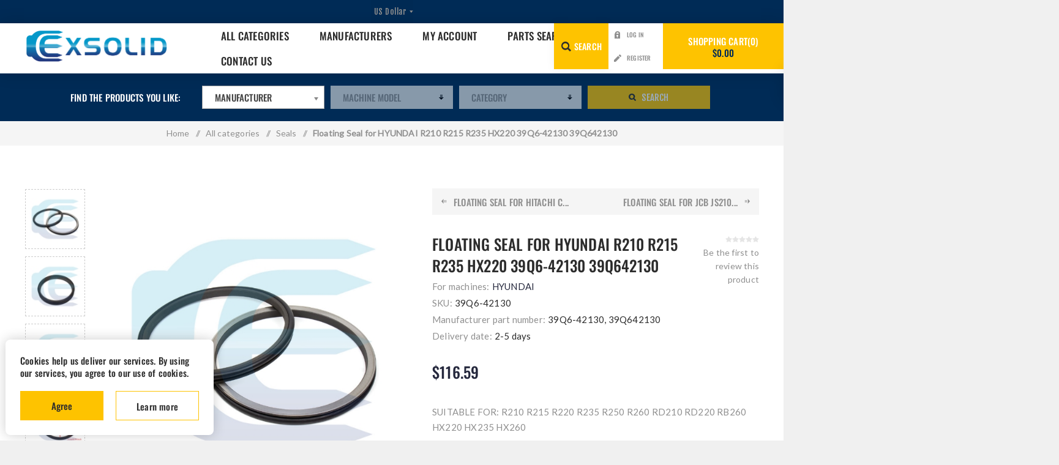

--- FILE ---
content_type: text/html; charset=utf-8
request_url: https://excavators-parts.com/floating-seal-for-hyundai-r210-r215-r235-hx220-39q6-42130-39q642130
body_size: 21847
content:
<!DOCTYPE html><html lang="en" dir="ltr" class="html-product-details-page"><head><title>EXSOLID | EXCAVATOR PARTS ONLINE | EXSOLIDE EUROPE excavator parts | Floating Seal for HYUNDAI R210 R215 R235 HX220 39Q6-42130 39Q642130</title><meta charset="UTF-8"><meta name="description" content="Excavator parts | Top quality | E-SHOP | All products with prices | Wide parts range | Promotions | Worldwide shipping | Card payments |  Floating Seal for HYUNDAI R210 R215 R235 HX220 39Q6-42130 39Q642130"><meta name="keywords" content="Floating Seal for HYUNDAI R210 R215 R235 HX220 39Q6-42130 39Q642130"><meta name="generator" content="nopCommerce"><meta name="viewport" content="width=device-width, initial-scale=1.0, minimum-scale=1.0, maximum-scale=2.0"><link rel="preload" as="font" href="/Themes/Venture/Content/fonts/venture-font.woff" crossorigin><link href="https://fonts.googleapis.com/css?family=Fjalla+One&amp;subset=latin-ext&amp;display=swap" rel="stylesheet"><link href="https://fonts.googleapis.com/css?family=Lato&amp;subset=latin-ext&amp;display=swap" rel="stylesheet"><link rel="stylesheet" href="//cdnjs.cloudflare.com/ajax/libs/chosen/1.1.0/chosen.min.css"><script async src="https://www.googletagmanager.com/gtag/js?id=AW-706477570"></script><script>function gtag(){dataLayer.push(arguments)}window.dataLayer=window.dataLayer||[];gtag("js",new Date);gtag("config","AW-706477570")</script><meta name="facebook-domain-verification" content="3ae8toqpsyo8qohaerm1gea7jq6ncx"><script>(function(n,t,i,r,u,f){n.hj=n.hj||function(){(n.hj.q=n.hj.q||[]).push(arguments)};n._hjSettings={hjid:3700798,hjsv:6};u=t.getElementsByTagName("head")[0];f=t.createElement("script");f.async=1;f.src=i+n._hjSettings.hjid+r+n._hjSettings.hjsv;u.appendChild(f)})(window,document,"https://static.hotjar.com/c/hotjar-",".js?sv=")</script><meta property="og:type" content="product"><meta property="og:title" content="Floating Seal for HYUNDAI R210 R215 R235 HX220 39Q6-42130 39Q642130"><meta property="og:description" content="Excavator parts | Top quality | E-SHOP | All products with prices | Wide parts range | Promotions | Worldwide shipping | Card payments |  Floating Seal for HYUNDAI R210 R215 R235 HX220 39Q6-42130 39Q642130"><meta property="og:image" content="https://excavators-parts.com/images/thumbs/0007165_floating-seal-for-hyundai-r210-r215-r235-hx220-39q6-42130-39q642130_625.jpeg"><meta property="og:image:url" content="https://excavators-parts.com/images/thumbs/0007165_floating-seal-for-hyundai-r210-r215-r235-hx220-39q6-42130-39q642130_625.jpeg"><meta property="og:url" content="https://excavators-parts.com/floating-seal-for-hyundai-r210-r215-r235-hx220-39q6-42130-39q642130"><meta property="og:site_name" content="www.excavators-parts.com"><meta property="twitter:card" content="summary"><meta property="twitter:site" content="www.excavators-parts.com"><meta property="twitter:title" content="Floating Seal for HYUNDAI R210 R215 R235 HX220 39Q6-42130 39Q642130"><meta property="twitter:description" content="Excavator parts | Top quality | E-SHOP | All products with prices | Wide parts range | Promotions | Worldwide shipping | Card payments |  Floating Seal for HYUNDAI R210 R215 R235 HX220 39Q6-42130 39Q642130"><meta property="twitter:image" content="https://excavators-parts.com/images/thumbs/0007165_floating-seal-for-hyundai-r210-r215-r235-hx220-39q6-42130-39q642130_625.jpeg"><meta property="twitter:url" content="https://excavators-parts.com/floating-seal-for-hyundai-r210-r215-r235-hx220-39q6-42130-39q642130"><link rel="stylesheet" href="/css/s2cr8qgzy1avtbejxkqesa.styles.css?v=PkkwBdDNEQkurMwAvRED7dybpnc"><script async src="/Plugins/FoxNetSoft.GoogleAnalytics4/Scripts/GoogleAnalytics4.js"></script><script>window.dataLayer=window.dataLayer||[];var GA4_productImpressions=GA4_productImpressions||[],GA4_productDetails=GA4_productDetails||[],GA4_cartproducts=GA4_cartproducts||[],GA4_wishlistproducts=GA4_wishlistproducts||[]</script><script>!function(n,t,i,r,u,f,e){n.fbq||(u=n.fbq=function(){u.callMethod?u.callMethod.apply(u,arguments):u.queue.push(arguments)},n._fbq||(n._fbq=u),u.push=u,u.loaded=!0,u.version="2.0",u.agent="plnopcommerce",u.queue=[],f=t.createElement(i),f.async=!0,f.src=r,e=t.getElementsByTagName(i)[0],e.parentNode.insertBefore(f,e))}(window,document,"script","https://connect.facebook.net/en_US/fbevents.js");fbq("init","1658983624440473",{external_id:"06b5dfa1-f171-4ac4-b318-a560b70916af"});fbq("track","PageView");fbq("track","ViewContent",{value:116.59,currency:"USD",content_ids:["39q6-42130"],content_type:"product",content_category:"Seals",content_name:"Floating Seal for HYUNDAI R210 R215 R235 HX220 39Q6-42130 39Q642130"})</script><link rel="canonical" href="https://excavators-parts.com/floating-seal-for-hyundai-r210-r215-r235-hx220-39q6-42130-39q642130"><link rel="shortcut icon" href="/icons/icons_0/favicon.ico"><body class="product-details-page-body light-theme"><input name="__RequestVerificationToken" type="hidden" value="CfDJ8FSxibaw-sdHhS011vDZvyHq2db_zrPTPQmxY8PZHWtKnv4MjL_uBnvZtGdUYh7Zqj78qvNxCj1nQZkYjX8pte1p3ANUC_F0PQ76ZfOIXPhf53WfI9AcNgdj0t8RAs2EGiSbKHr8d6f-KruXItJd7rg"><div class="page-loader"><div class="loader"></div></div><div class="ajax-loading-block-window" style="display:none"></div><div id="dialog-notifications-success" title="Notification" style="display:none"></div><div id="dialog-notifications-error" title="Error" style="display:none"></div><div id="dialog-notifications-warning" title="Warning" style="display:none"></div><div id="bar-notification" class="bar-notification-container" data-close="Close"></div><!--[if lte IE 8]><div style="clear:both;height:59px;text-align:center;position:relative"><a href="http://www.microsoft.com/windows/internet-explorer/default.aspx" target="_blank"> <img src="/Themes/Venture/Content/img/ie_warning.jpg" height="42" width="820" alt="You are using an outdated browser. For a faster, safer browsing experience, upgrade for free today."> </a></div><![endif]--><div class="master-wrapper-page"><div class="header"><div class="header-upper"><div class="header-selectors-wrapper"><div class="currency-selector desktop"><select id="customerCurrency" name="customerCurrency" onchange="setLocation(this.value)" aria-label="Currency selector"><option selected value="https://excavators-parts.com/changecurrency/1?returnUrl=%2Ffloating-seal-for-hyundai-r210-r215-r235-hx220-39q6-42130-39q642130">US Dollar<option value="https://excavators-parts.com/changecurrency/6?returnUrl=%2Ffloating-seal-for-hyundai-r210-r215-r235-hx220-39q6-42130-39q642130">Euro</select></div><div class="currency-selector mobile mobile-selector"><div class="current-currency-selector selector-title">US Dollar</div><div class="currency-selector-options mobile-collapse"><div class="selector-options-item"><input type="radio" name="currency-selector" id="currency-0" value="https://excavators-parts.com/changecurrency/1?returnUrl=%2Ffloating-seal-for-hyundai-r210-r215-r235-hx220-39q6-42130-39q642130" onclick="setLocation(this.value)" checked> <label for="currency-0">US Dollar</label></div><div class="selector-options-item"><input type="radio" name="currency-selector" id="currency-1" value="https://excavators-parts.com/changecurrency/6?returnUrl=%2Ffloating-seal-for-hyundai-r210-r215-r235-hx220-39q6-42130-39q642130" onclick="setLocation(this.value)"> <label for="currency-1">Euro</label></div></div></div></div></div><div class="header-lower"><div class="header-left"><div class="header-logo"><a href="/" class="logo"> <img alt="www.excavators-parts.com" src="https://excavators-parts.com/images/thumbs/0006068_0005137.png"></a></div></div><div class="header-center"><div class="header-menu light-layout"><div class="close-menu"><div class="mobile-logo"><a href="/" class="logo"> <img alt="www.excavators-parts.com" src="https://excavators-parts.com/images/thumbs/0006068_0005137.png"></a></div><span>Close</span></div><ul class="mega-menu" data-isrtlenabled="false" data-enableclickfordropdown="true"><li class="has-sublist with-dropdown-in-grid"><a class="with-subcategories" href="/all-categories"><span>All categories</span></a><div class="dropdown categories fullWidth boxes-9"><div class="row-wrapper"><div class="row"><div class="box"><div class="picture-title-wrap"><div class="title"><a href="/control-parts" title="Control parts"><span>Control parts</span></a></div><div class="picture"><a href="/control-parts" title="Show products in category Control parts"> <img class="lazy" alt="Picture for category Control parts" src="[data-uri]" data-original="https://excavators-parts.com/images/thumbs/0012688_control-parts_150.jpeg"> </a></div></div><ul class="subcategories"><li class="subcategory-item"><a href="/control-machine" title="Control machine"><span>Control machine</span></a><li class="subcategory-item"><a href="/throttle-cables" title="Throttle cables"><span>Throttle cables</span></a><li class="subcategory-item"><a href="/control-engine-2" title="Control Engine"><span>Control Engine</span></a></ul></div><div class="box"><div class="picture-title-wrap"><div class="title"><a href="/bushings-2" title="Bushings"><span>Bushings</span></a></div><div class="picture"><a href="/bushings-2" title="Show products in category Bushings"> <img class="lazy" alt="Picture for category Bushings" src="[data-uri]" data-original="https://excavators-parts.com/images/thumbs/0011794_bushings_150.jpeg"> </a></div></div><ul class="subcategories"><li class="subcategory-item"><a href="/spring-bushings" title="Spring bushings"><span>Spring bushings</span></a><li class="subcategory-item"><a href="/bushes-with-flange" title="Bushings with flange"><span>Bushings with flange</span></a><li class="subcategory-item"><a href="/bushings" title="Bushings"><span>Bushings</span></a></ul></div><div class="box"><div class="picture-title-wrap"><div class="title"><a href="/bucket-blades" title="Bucket blades"><span>Bucket blades</span></a></div><div class="picture"><a href="/bucket-blades" title="Show products in category Bucket blades"> <img class="lazy" alt="Picture for category Bucket blades" src="[data-uri]" data-original="https://excavators-parts.com/images/thumbs/0012222_bucket-blades_150.jpeg"> </a></div></div><ul class="subcategories"><li class="subcategory-item"><a href="/bucket-blades-welding" title="Bucket blades (welding)"><span>Bucket blades (welding)</span></a><li class="subcategory-item"><a href="/teeth-and-blade-nuts" title="Blade Bolts and Nuts"><span>Blade Bolts and Nuts</span></a><li class="subcategory-item"><a href="/blades" title="Blades"><span>Blades</span></a></ul></div><div class="box"><div class="picture-title-wrap"><div class="title"><a href="/undercarriage" title="Undercarriage"><span>Undercarriage</span></a></div><div class="picture"><a href="/undercarriage" title="Show products in category Undercarriage"> <img class="lazy" alt="Picture for category Undercarriage" src="[data-uri]" data-original="https://excavators-parts.com/images/thumbs/0006390_undercarriage_150.jpeg"> </a></div></div><ul class="subcategories"><li class="subcategory-item"><a href="/undercarriage-bolts-and-nuts" title="Undercarriage bolts and nuts"><span>Undercarriage bolts and nuts</span></a><li class="subcategory-item"><a href="/track-chain" title="Track chain"><span>Track chain</span></a><li class="subcategory-item"><a href="/track-adjusters" title="Track adjusters"><span>Track adjusters</span></a><li class="subcategory-item"><a href="/track-guards" title="Track guards"><span>Track guards</span></a><li class="subcategory-item all"><a class="view-all" href="/undercarriage" title="View All"> <span>View All</span> </a></ul></div><div class="box"><div class="picture-title-wrap"><div class="title"><a href="/electric-parts" title="Electric parts"><span>Electric parts</span></a></div><div class="picture"><a href="/electric-parts" title="Show products in category Electric parts"> <img class="lazy" alt="Picture for category Electric parts" src="[data-uri]" data-original="https://excavators-parts.com/images/thumbs/0006379_electric-parts_150.jpeg"> </a></div></div><ul class="subcategories"><li class="subcategory-item"><a href="/cab-electrics" title="Cabin electrics"><span>Cabin electrics</span></a><li class="subcategory-item"><a href="/main-machine-electrics" title="Main machine electrics"><span>Main machine electrics</span></a><li class="subcategory-item"><a href="/engine-electric-parts" title="Engine electric parts"><span>Engine electric parts</span></a><li class="subcategory-item"><a href="/hydraulic-electric-sensors" title="Hydraulic electric, sensors"><span>Hydraulic electric, sensors</span></a><li class="subcategory-item all"><a class="view-all" href="/electric-parts" title="View All"> <span>View All</span> </a></ul></div><div class="box"><div class="picture-title-wrap"><div class="title"><a href="/gearbox" title="Gearbox"><span>Gearbox</span></a></div><div class="picture"><a href="/gearbox" title="Show products in category Gearbox"> <img class="lazy" alt="Picture for category Gearbox" src="[data-uri]" data-original="https://excavators-parts.com/images/thumbs/0006405_gearbox_150.jpeg"> </a></div></div><ul class="subcategories"><li class="subcategory-item"><a href="/bearings" title="Bearings"><span>Bearings</span></a><li class="subcategory-item"><a href="/swing-gearbox" title="Swing gearbox"><span>Swing gearbox</span></a><li class="subcategory-item"><a href="/final-drive-gearboxes" title="Final drive gearboxes"><span>Final drive gearboxes</span></a><li class="subcategory-item"><a href="/swing-reducer-gearbox-parts" title="Swing reducer - gearbox parts"><span>Swing reducer - gearbox parts</span></a><li class="subcategory-item all"><a class="view-all" href="/gearbox" title="View All"> <span>View All</span> </a></ul></div><div class="box"><div class="picture-title-wrap"><div class="title"><a href="/engine" title="Engine"><span>Engine</span></a></div><div class="picture"><a href="/engine" title="Show products in category Engine"> <img class="lazy" alt="Picture for category Engine" src="[data-uri]" data-original="https://excavators-parts.com/images/thumbs/0006391_engine_150.jpeg"> </a></div></div><ul class="subcategories"><li class="subcategory-item"><a href="/cooling-system" title="Cooling system"><span>Cooling system</span></a><li class="subcategory-item"><a href="/fuel-system" title="Fuel system"><span>Fuel system</span></a><li class="subcategory-item"><a href="/engine-block-sub-assemblies" title="Engine Block  &amp;  Sub-assemblies"><span>Engine Block &amp; Sub-assemblies</span></a><li class="subcategory-item"><a href="/lubrication-parts" title="Lubrication parts"><span>Lubrication parts</span></a><li class="subcategory-item all"><a class="view-all" href="/engine" title="View All"> <span>View All</span> </a></ul></div><div class="box"><div class="picture-title-wrap"><div class="title"><a href="/hydraulic-parts" title="Hydraulic parts"><span>Hydraulic parts</span></a></div><div class="picture"><a href="/hydraulic-parts" title="Show products in category Hydraulic parts"> <img class="lazy" alt="Picture for category Hydraulic parts" src="[data-uri]" data-original="https://excavators-parts.com/images/thumbs/0006416_hydraulic-parts_150.jpeg"> </a></div></div><ul class="subcategories"><li class="subcategory-item"><a href="/hydraulic-valves" title="Hydraulic valves, control parts"><span>Hydraulic valves, control parts</span></a><li class="subcategory-item"><a href="/hydraulic-pumps" title="Hydraulic pumps"><span>Hydraulic pumps</span></a><li class="subcategory-item"><a href="/hydraulic-cylinder" title="Hydraulic cylinders"><span>Hydraulic cylinders</span></a><li class="subcategory-item"><a href="/hydraulic-hoses" title="Hydraulic hoses"><span>Hydraulic hoses</span></a><li class="subcategory-item all"><a class="view-all" href="/hydraulic-parts" title="View All"> <span>View All</span> </a></ul></div><div class="box"><div class="picture-title-wrap"><div class="title"><a href="/bodywork" title="Bodywork"><span>Bodywork</span></a></div><div class="picture"><a href="/bodywork" title="Show products in category Bodywork"> <img class="lazy" alt="Picture for category Bodywork" src="[data-uri]" data-original="https://excavators-parts.com/images/thumbs/0006417_bodywork_150.jpeg"> </a></div></div><ul class="subcategories"><li class="subcategory-item"><a href="/bodywork-frame" title="Bodywork / frame"><span>Bodywork / frame</span></a><li class="subcategory-item"><a href="/cab-accessories" title="Cab / accessories"><span>Cab / accessories</span></a><li class="subcategory-item"><a href="/arm-boom" title="Excavator arm / boom"><span>Excavator arm / boom</span></a></ul></div></div><div class="row"><div class="box"><div class="picture-title-wrap"><div class="title"><a href="/attachments" title="Attachments"><span>Attachments</span></a></div><div class="picture"><a href="/attachments" title="Show products in category Attachments"> <img class="lazy" alt="Picture for category Attachments" src="[data-uri]" data-original="https://excavators-parts.com/images/thumbs/0006385_attachments_150.jpeg"> </a></div></div><ul class="subcategories"><li class="subcategory-item"><a href="/other-atachments" title="Other attachments"><span>Other attachments</span></a><li class="subcategory-item"><a href="/teeth-and-locks" title="Teeth Locks and Bolts"><span>Teeth Locks and Bolts</span></a><li class="subcategory-item"><a href="/buckets" title="Buckets"><span>Buckets</span></a><li class="subcategory-item"><a href="/quick-hitches" title="Quick hitches"><span>Quick hitches</span></a><li class="subcategory-item all"><a class="view-all" href="/attachments" title="View All"> <span>View All</span> </a></ul></div><div class="box"><div class="picture-title-wrap"><div class="title"><a href="/seals" title="Seals"><span>Seals</span></a></div><div class="picture"><a href="/seals" title="Show products in category Seals"> <img class="lazy" alt="Picture for category Seals" src="[data-uri]" data-original="https://excavators-parts.com/images/thumbs/0006455_seals_150.jpeg"> </a></div></div></div><div class="box"><div class="picture-title-wrap"><div class="title"><a href="/filters" title="Filters"><span>Filters</span></a></div><div class="picture"><a href="/filters" title="Show products in category Filters"> <img class="lazy" alt="Picture for category Filters" src="[data-uri]" data-original="https://excavators-parts.com/images/thumbs/0006458_filters_150.jpeg"> </a></div></div><ul class="subcategories"><li class="subcategory-item"><a href="/fuel-filters" title="Fuel filters"><span>Fuel filters</span></a><li class="subcategory-item"><a href="/hidraulic-filter" title="Hydraulic Filters"><span>Hydraulic Filters</span></a><li class="subcategory-item"><a href="/oil-filters" title="Oil filters"><span>Oil filters</span></a><li class="subcategory-item"><a href="/air-filters" title="Air filters"><span>Air filters</span></a><li class="subcategory-item all"><a class="view-all" href="/filters" title="View All"> <span>View All</span> </a></ul></div><div class="box"><div class="picture-title-wrap"><div class="title"><a href="/oils-and-lubricants" title="Oils and lubricants"><span>Oils and lubricants</span></a></div><div class="picture"><a href="/oils-and-lubricants" title="Show products in category Oils and lubricants"> <img class="lazy" alt="Picture for category Oils and lubricants" src="[data-uri]" data-original="https://excavators-parts.com/images/thumbs/0006628_oils-and-lubricants_150.jpeg"> </a></div></div><ul class="subcategories"><li class="subcategory-item"><a href="/grease" title="Grease"><span>Grease</span></a><li class="subcategory-item"><a href="/oils" title="Oils"><span>Oils</span></a></ul></div><div class="box"><div class="picture-title-wrap"><div class="title"><a href="/axles-brakes-transmission" title="Axles, brakes, transmission"><span>Axles, brakes, transmission</span></a></div><div class="picture"><a href="/axles-brakes-transmission" title="Show products in category Axles, brakes, transmission"> <img class="lazy" alt="Picture for category Axles, brakes, transmission" src="[data-uri]" data-original="https://excavators-parts.com/images/thumbs/0006510_axles-brakes-transmission_150.jpeg"> </a></div></div><ul class="subcategories"><li class="subcategory-item"><a href="/axles-propshafts" title="Axles, propshafts"><span>Axles, propshafts</span></a><li class="subcategory-item"><a href="/transmission" title="Transmission"><span>Transmission</span></a><li class="subcategory-item"><a href="/brakes" title="Brakes"><span>Brakes</span></a><li class="subcategory-item"><a href="/suspension" title="Suspension"><span>Suspension</span></a></ul></div><div class="box"><div class="picture-title-wrap"><div class="title"><a href="/final-drive" title="Final drive"><span>Final drive</span></a></div><div class="picture"><a href="/final-drive" title="Show products in category Final drive"> <img class="lazy" alt="Picture for category Final drive" src="[data-uri]" data-original="https://excavators-parts.com/images/thumbs/0006547_final-drive_150.jpeg"> </a></div></div></div><div class="box"><div class="picture-title-wrap"><div class="title"><a href="/swing-ring" title="Swing rings"><span>Swing rings</span></a></div><div class="picture"><a href="/swing-ring" title="Show products in category Swing rings"> <img class="lazy" alt="Picture for category Swing rings" src="[data-uri]" data-original="https://excavators-parts.com/images/thumbs/0006557_swing-rings_150.jpeg"> </a></div></div></div><div class="empty-box"></div><div class="empty-box"></div></div></div></div><li class="has-sublist with-dropdown-in-grid"><a class="with-subcategories" href="/manufacturer/all" title="Manufacturers"><span>Manufacturers</span></a><div class="dropdown manufacturers fullWidth boxes-6"><div class="row-wrapper"><div class="row"><div class="box"><div class="title"><a class="manufacturer" href="/jcb-parts" title="JCB"><span>JCB</span></a></div><div class="picture"><a class="manufacturer" href="/jcb-parts" title="JCB"> <img class="lazy" src="[data-uri]" data-original="https://excavators-parts.com/images/thumbs/0000763_jcb_165.jpeg" alt="Picture for category JCB" title="Picture for category JCB"> </a></div></div><div class="box"><div class="title"><a class="manufacturer" href="/cat-caterpillar" title="CAT - CATERPILLAR"><span>CAT - CATERPILLAR</span></a></div><div class="picture"><a class="manufacturer" href="/cat-caterpillar" title="CAT - CATERPILLAR"> <img class="lazy" src="[data-uri]" data-original="https://excavators-parts.com/images/thumbs/0000734_cat-caterpillar_165.jpeg" alt="Picture for category CAT - CATERPILLAR" title="Picture for category CAT - CATERPILLAR"> </a></div></div><div class="box"><div class="title"><a class="manufacturer" href="/komatsu-2" title="KOMATSU"><span>KOMATSU</span></a></div><div class="picture"><a class="manufacturer" href="/komatsu-2" title="KOMATSU"> <img class="lazy" src="[data-uri]" data-original="https://excavators-parts.com/images/thumbs/0000736_komatsu_165.jpeg" alt="Picture for category KOMATSU" title="Picture for category KOMATSU"> </a></div></div><div class="box"><div class="title"><a class="manufacturer" href="/volvo-2" title="VOLVO"><span>VOLVO</span></a></div><div class="picture"><a class="manufacturer" href="/volvo-2" title="VOLVO"> <img class="lazy" src="[data-uri]" data-original="https://excavators-parts.com/images/thumbs/0000739_volvo_165.jpeg" alt="Picture for category VOLVO" title="Picture for category VOLVO"> </a></div></div><div class="box"><div class="title"><a class="manufacturer" href="/case-2" title="CASE"><span>CASE</span></a></div><div class="picture"><a class="manufacturer" href="/case-2" title="CASE"> <img class="lazy" src="[data-uri]" data-original="https://excavators-parts.com/images/thumbs/0000742_case_165.jpeg" alt="Picture for category CASE" title="Picture for category CASE"> </a></div></div><div class="box"><div class="title"><a class="manufacturer" href="/kobelco" title="KOBELCO"><span>KOBELCO</span></a></div><div class="picture"><a class="manufacturer" href="/kobelco" title="KOBELCO"> <img class="lazy" src="[data-uri]" data-original="https://excavators-parts.com/images/thumbs/0000747_kobelco_165.jpeg" alt="Picture for category KOBELCO" title="Picture for category KOBELCO"> </a></div></div></div><div class="row"><div class="box"><div class="title"><a class="manufacturer" href="/bobcat-2" title="BOBCAT"><span>BOBCAT</span></a></div><div class="picture"><a class="manufacturer" href="/bobcat-2" title="BOBCAT"> <img class="lazy" src="[data-uri]" data-original="https://excavators-parts.com/images/thumbs/0000745_bobcat_165.jpeg" alt="Picture for category BOBCAT" title="Picture for category BOBCAT"> </a></div></div><div class="box"><div class="title"><a class="manufacturer" href="/kubota" title="KUBOTA"><span>KUBOTA</span></a></div><div class="picture"><a class="manufacturer" href="/kubota" title="KUBOTA"> <img class="lazy" src="[data-uri]" data-original="https://excavators-parts.com/images/thumbs/0000744_kubota_165.jpeg" alt="Picture for category KUBOTA" title="Picture for category KUBOTA"> </a></div></div><div class="box"><div class="title"><a class="manufacturer" href="/yanmar" title="YANMAR"><span>YANMAR</span></a></div><div class="picture"><a class="manufacturer" href="/yanmar" title="YANMAR"> <img class="lazy" src="[data-uri]" data-original="https://excavators-parts.com/images/thumbs/0000748_yanmar_165.jpeg" alt="Picture for category YANMAR" title="Picture for category YANMAR"> </a></div></div><div class="box"><div class="title"><a class="manufacturer" href="/liebherr-2" title="LIEBHERR"><span>LIEBHERR</span></a></div><div class="picture"><a class="manufacturer" href="/liebherr-2" title="LIEBHERR"> <img class="lazy" src="[data-uri]" data-original="https://excavators-parts.com/images/thumbs/0000762_liebherr_165.jpeg" alt="Picture for category LIEBHERR" title="Picture for category LIEBHERR"> </a></div></div><div class="empty-box"></div><div class="empty-box"></div></div></div></div><li><a href="/customer/info" title="My Account"><span> My Account</span></a><li><a href="/search" title="Parts search"><span> Parts search</span></a><li><a href="/contactus" title="Contact Us"><span> Contact Us</span></a></ul><div class="menu-title"><span>Menu</span></div><ul class="mega-menu-responsive"><li class="has-sublist"><a class="with-subcategories" href="/all-categories"><span>All categories</span></a><div class="plus-button"></div><div class="sublist-wrap"><ul class="sublist"><li class="back-button"><span>Back</span><li class="has-sublist"><a href="/control-parts" title="Control parts" class="with-subcategories"><span>Control parts</span></a><div class="plus-button"></div><div class="sublist-wrap"><ul class="sublist"><li class="back-button"><span>Back</span><li><a class="lastLevelCategory" href="/control-machine" title="Control machine"><span>Control machine</span></a><li><a class="lastLevelCategory" href="/throttle-cables" title="Throttle cables"><span>Throttle cables</span></a><li><a class="lastLevelCategory" href="/control-engine-2" title="Control Engine"><span>Control Engine</span></a></ul></div><li class="has-sublist"><a href="/bushings-2" title="Bushings" class="with-subcategories"><span>Bushings</span></a><div class="plus-button"></div><div class="sublist-wrap"><ul class="sublist"><li class="back-button"><span>Back</span><li><a class="lastLevelCategory" href="/spring-bushings" title="Spring bushings"><span>Spring bushings</span></a><li><a class="lastLevelCategory" href="/bushes-with-flange" title="Bushings with flange"><span>Bushings with flange</span></a><li><a class="lastLevelCategory" href="/bushings" title="Bushings"><span>Bushings</span></a></ul></div><li class="has-sublist"><a href="/bucket-blades" title="Bucket blades" class="with-subcategories"><span>Bucket blades</span></a><div class="plus-button"></div><div class="sublist-wrap"><ul class="sublist"><li class="back-button"><span>Back</span><li><a class="lastLevelCategory" href="/bucket-blades-welding" title="Bucket blades (welding)"><span>Bucket blades (welding)</span></a><li><a class="lastLevelCategory" href="/teeth-and-blade-nuts" title="Blade Bolts and Nuts"><span>Blade Bolts and Nuts</span></a><li><a class="lastLevelCategory" href="/blades" title="Blades"><span>Blades</span></a></ul></div><li class="has-sublist"><a href="/undercarriage" title="Undercarriage" class="with-subcategories"><span>Undercarriage</span></a><div class="plus-button"></div><div class="sublist-wrap"><ul class="sublist"><li class="back-button"><span>Back</span><li><a class="lastLevelCategory" href="/undercarriage-bolts-and-nuts" title="Undercarriage bolts and nuts"><span>Undercarriage bolts and nuts</span></a><li><a class="lastLevelCategory" href="/track-chain" title="Track chain"><span>Track chain</span></a><li><a class="lastLevelCategory" href="/track-adjusters" title="Track adjusters"><span>Track adjusters</span></a><li><a class="lastLevelCategory" href="/track-guards" title="Track guards"><span>Track guards</span></a><li><a class="view-all" href="/undercarriage" title="View All"> <span>View All</span> </a></ul></div><li class="has-sublist"><a href="/electric-parts" title="Electric parts" class="with-subcategories"><span>Electric parts</span></a><div class="plus-button"></div><div class="sublist-wrap"><ul class="sublist"><li class="back-button"><span>Back</span><li><a class="lastLevelCategory" href="/cab-electrics" title="Cabin electrics"><span>Cabin electrics</span></a><li><a class="lastLevelCategory" href="/main-machine-electrics" title="Main machine electrics"><span>Main machine electrics</span></a><li><a class="lastLevelCategory" href="/engine-electric-parts" title="Engine electric parts"><span>Engine electric parts</span></a><li><a class="lastLevelCategory" href="/hydraulic-electric-sensors" title="Hydraulic electric, sensors"><span>Hydraulic electric, sensors</span></a><li><a class="view-all" href="/electric-parts" title="View All"> <span>View All</span> </a></ul></div><li class="has-sublist"><a href="/gearbox" title="Gearbox" class="with-subcategories"><span>Gearbox</span></a><div class="plus-button"></div><div class="sublist-wrap"><ul class="sublist"><li class="back-button"><span>Back</span><li><a class="lastLevelCategory" href="/bearings" title="Bearings"><span>Bearings</span></a><li><a class="lastLevelCategory" href="/swing-gearbox" title="Swing gearbox"><span>Swing gearbox</span></a><li><a class="lastLevelCategory" href="/final-drive-gearboxes" title="Final drive gearboxes"><span>Final drive gearboxes</span></a><li><a class="lastLevelCategory" href="/swing-reducer-gearbox-parts" title="Swing reducer - gearbox parts"><span>Swing reducer - gearbox parts</span></a><li><a class="view-all" href="/gearbox" title="View All"> <span>View All</span> </a></ul></div><li class="has-sublist"><a href="/engine" title="Engine" class="with-subcategories"><span>Engine</span></a><div class="plus-button"></div><div class="sublist-wrap"><ul class="sublist"><li class="back-button"><span>Back</span><li class="has-sublist"><a href="/cooling-system" title="Cooling system" class="with-subcategories"><span>Cooling system</span></a><div class="plus-button"></div><div class="sublist-wrap"><ul class="sublist"><li class="back-button"><span>Back</span><li><a class="lastLevelCategory" href="/water-pumps" title="Water pumps"><span>Water pumps</span></a><li><a class="lastLevelCategory" href="/other-cooling-system-parts" title="Other cooling system parts"><span>Other cooling system parts</span></a><li><a class="lastLevelCategory" href="/coolers" title="Coolers"><span>Coolers</span></a><li><a class="lastLevelCategory" href="/cooling-fans" title="Cooling fans"><span>Cooling fans</span></a><li><a class="view-all" href="/cooling-system" title="View All"> <span>View All</span> </a></ul></div><li class="has-sublist"><a href="/fuel-system" title="Fuel system" class="with-subcategories"><span>Fuel system</span></a><div class="plus-button"></div><div class="sublist-wrap"><ul class="sublist"><li class="back-button"><span>Back</span><li><a class="lastLevelCategory" href="/fuel-pumps" title="Fuel pumps"><span>Fuel pumps</span></a></ul></div><li><a class="lastLevelCategory" href="/engine-block-sub-assemblies" title="Engine Block  &amp;  Sub-assemblies"><span>Engine Block &amp; Sub-assemblies</span></a><li><a class="lastLevelCategory" href="/lubrication-parts" title="Lubrication parts"><span>Lubrication parts</span></a><li><a class="view-all" href="/engine" title="View All"> <span>View All</span> </a></ul></div><li class="has-sublist"><a href="/hydraulic-parts" title="Hydraulic parts" class="with-subcategories"><span>Hydraulic parts</span></a><div class="plus-button"></div><div class="sublist-wrap"><ul class="sublist"><li class="back-button"><span>Back</span><li><a class="lastLevelCategory" href="/hydraulic-valves" title="Hydraulic valves, control parts"><span>Hydraulic valves, control parts</span></a><li><a class="lastLevelCategory" href="/hydraulic-pumps" title="Hydraulic pumps"><span>Hydraulic pumps</span></a><li><a class="lastLevelCategory" href="/hydraulic-cylinder" title="Hydraulic cylinders"><span>Hydraulic cylinders</span></a><li><a class="lastLevelCategory" href="/hydraulic-hoses" title="Hydraulic hoses"><span>Hydraulic hoses</span></a><li><a class="view-all" href="/hydraulic-parts" title="View All"> <span>View All</span> </a></ul></div><li class="has-sublist"><a href="/bodywork" title="Bodywork" class="with-subcategories"><span>Bodywork</span></a><div class="plus-button"></div><div class="sublist-wrap"><ul class="sublist"><li class="back-button"><span>Back</span><li><a class="lastLevelCategory" href="/bodywork-frame" title="Bodywork / frame"><span>Bodywork / frame</span></a><li><a class="lastLevelCategory" href="/cab-accessories" title="Cab / accessories"><span>Cab / accessories</span></a><li class="has-sublist"><a href="/arm-boom" title="Excavator arm / boom" class="with-subcategories"><span>Excavator arm / boom</span></a><div class="plus-button"></div><div class="sublist-wrap"><ul class="sublist"><li class="back-button"><span>Back</span><li><a class="lastLevelCategory" href="/boom-elements" title="Boom elements"><span>Boom elements</span></a><li><a class="lastLevelCategory" href="/washers" title="Washers"><span>Washers</span></a><li><a class="lastLevelCategory" href="/pin-seal-2" title="Pin seals"><span>Pin seals</span></a><li><a class="lastLevelCategory" href="/joint-bearings" title="Joint bearings"><span>Joint bearings</span></a><li><a class="view-all" href="/arm-boom" title="View All"> <span>View All</span> </a></ul></div></ul></div><li class="has-sublist"><a href="/attachments" title="Attachments" class="with-subcategories"><span>Attachments</span></a><div class="plus-button"></div><div class="sublist-wrap"><ul class="sublist"><li class="back-button"><span>Back</span><li><a class="lastLevelCategory" href="/other-atachments" title="Other attachments"><span>Other attachments</span></a><li class="has-sublist"><a href="/teeth-and-locks" title="Teeth Locks and Bolts" class="with-subcategories"><span>Teeth Locks and Bolts</span></a><div class="plus-button"></div><div class="sublist-wrap"><ul class="sublist"><li class="back-button"><span>Back</span><li><a class="lastLevelCategory" href="/teeth" title="Teeth"><span>Teeth</span></a><li><a class="lastLevelCategory" href="/bucket-teeth-bolts-and-nuts" title="Bucket Teeth Bolts and Nuts"><span>Bucket Teeth Bolts and Nuts</span></a><li><a class="lastLevelCategory" href="/teeth-pins-and-locks" title="Teeth pins and locks"><span>Teeth pins and locks</span></a></ul></div><li><a class="lastLevelCategory" href="/buckets" title="Buckets"><span>Buckets</span></a><li><a class="lastLevelCategory" href="/quick-hitches" title="Quick hitches"><span>Quick hitches</span></a><li><a class="view-all" href="/attachments" title="View All"> <span>View All</span> </a></ul></div><li><a class="lastLevelCategory" href="/seals" title="Seals"><span>Seals</span></a><li class="has-sublist"><a href="/filters" title="Filters" class="with-subcategories"><span>Filters</span></a><div class="plus-button"></div><div class="sublist-wrap"><ul class="sublist"><li class="back-button"><span>Back</span><li><a class="lastLevelCategory" href="/fuel-filters" title="Fuel filters"><span>Fuel filters</span></a><li><a class="lastLevelCategory" href="/hidraulic-filter" title="Hydraulic Filters"><span>Hydraulic Filters</span></a><li><a class="lastLevelCategory" href="/oil-filters" title="Oil filters"><span>Oil filters</span></a><li><a class="lastLevelCategory" href="/air-filters" title="Air filters"><span>Air filters</span></a><li><a class="view-all" href="/filters" title="View All"> <span>View All</span> </a></ul></div><li class="has-sublist"><a href="/oils-and-lubricants" title="Oils and lubricants" class="with-subcategories"><span>Oils and lubricants</span></a><div class="plus-button"></div><div class="sublist-wrap"><ul class="sublist"><li class="back-button"><span>Back</span><li><a class="lastLevelCategory" href="/grease" title="Grease"><span>Grease</span></a><li class="has-sublist"><a href="/oils" title="Oils" class="with-subcategories"><span>Oils</span></a><div class="plus-button"></div><div class="sublist-wrap"><ul class="sublist"><li class="back-button"><span>Back</span><li><a class="lastLevelCategory" href="/engine-oils" title="Engine oils"><span>Engine oils</span></a><li><a class="lastLevelCategory" href="/gear-oil" title="Gear oil"><span>Gear oil</span></a><li><a class="lastLevelCategory" href="/hydraulic-oil" title="Hydraulic oil"><span>Hydraulic oil</span></a></ul></div></ul></div><li class="has-sublist"><a href="/axles-brakes-transmission" title="Axles, brakes, transmission" class="with-subcategories"><span>Axles, brakes, transmission</span></a><div class="plus-button"></div><div class="sublist-wrap"><ul class="sublist"><li class="back-button"><span>Back</span><li><a class="lastLevelCategory" href="/axles-propshafts" title="Axles, propshafts"><span>Axles, propshafts</span></a><li><a class="lastLevelCategory" href="/transmission" title="Transmission"><span>Transmission</span></a><li><a class="lastLevelCategory" href="/brakes" title="Brakes"><span>Brakes</span></a><li><a class="lastLevelCategory" href="/suspension" title="Suspension"><span>Suspension</span></a></ul></div><li><a class="lastLevelCategory" href="/final-drive" title="Final drive"><span>Final drive</span></a><li><a class="lastLevelCategory" href="/swing-ring" title="Swing rings"><span>Swing rings</span></a></ul></div><li class="has-sublist"><a class="with-subcategories" href="/manufacturer/all" title="Manufacturers"><span>Manufacturers</span></a><div class="plus-button"></div><div class="sublist-wrap"><ul class="sublist"><li class="back-button"><span>Back</span><li><a href="/jcb-parts" title="JCB"><span>JCB</span></a><li><a href="/cat-caterpillar" title="CAT - CATERPILLAR"><span>CAT - CATERPILLAR</span></a><li><a href="/komatsu-2" title="KOMATSU"><span>KOMATSU</span></a><li><a href="/volvo-2" title="VOLVO"><span>VOLVO</span></a><li><a href="/case-2" title="CASE"><span>CASE</span></a><li><a href="/kobelco" title="KOBELCO"><span>KOBELCO</span></a><li><a href="/bobcat-2" title="BOBCAT"><span>BOBCAT</span></a><li><a href="/kubota" title="KUBOTA"><span>KUBOTA</span></a><li><a href="/yanmar" title="YANMAR"><span>YANMAR</span></a><li><a href="/liebherr-2" title="LIEBHERR"><span>LIEBHERR</span></a><li><a class="view-all" href="/manufacturer/all" title="View All"> <span>View All</span> </a></ul></div><li><a href="/customer/info" title="My Account"><span> My Account</span></a><li><a href="/search" title="Parts search"><span> Parts search</span></a><li><a href="/contactus" title="Contact Us"><span> Contact Us</span></a></ul><div class="mobile-menu-items"><div class="header-links"><div class="header-links-box"><div class="header-links-box-top not-authenticated"><div class="header-link-wrapper login"><a href="/login?returnUrl=%2Ffloating-seal-for-hyundai-r210-r215-r235-hx220-39q6-42130-39q642130" title="Log in" class="ico-login">Log in</a></div><div class="header-link-wrapper register"><a href="/register?returnUrl=%2Ffloating-seal-for-hyundai-r210-r215-r235-hx220-39q6-42130-39q642130" title="Register" class="ico-register">Register</a></div></div></div></div></div></div></div><div class="header-right"><div class="search-box store-search-box"><form method="get" id="small-search-box-form" action="/search"><input type="search" class="search-box-text" id="small-searchterms" autocomplete="off" name="q" placeholder="Search store" aria-label="Search store"> <input type="hidden" class="instantSearchResourceElement" data-highlightfirstfoundelement="false" data-minkeywordlength="3" data-defaultproductsortoption="0" data-instantsearchurl="/instantSearchFor" data-searchpageurl="/search" data-searchinproductdescriptions="true" data-numberofvisibleproducts="5" data-noresultsresourcetext=" No data found."> <button type="submit" class="button-1 search-box-button">Search</button></form><div class="search-opener">Search</div></div><div class="header-links"><div class="header-links-box"><div class="header-links-box-top not-authenticated"><div class="header-link-wrapper login"><a href="/login?returnUrl=%2Ffloating-seal-for-hyundai-r210-r215-r235-hx220-39q6-42130-39q642130" title="Log in" class="ico-login">Log in</a></div><div class="header-link-wrapper register"><a href="/register?returnUrl=%2Ffloating-seal-for-hyundai-r210-r215-r235-hx220-39q6-42130-39q642130" title="Register" class="ico-register">Register</a></div></div></div></div><div class="cart-wrapper" id="flyout-cart" data-removeitemfromcarturl="/VentureTheme/RemoveItemFromCart" data-flyoutcarturl="/VentureTheme/FlyoutShoppingCart"><div id="topcartlink"><a href="/cart" class="ico-cart"> Shopping cart<span id="CartQuantityBox" class="cart-qty"><span class="cart-qty-number">0</span></span> <span class="cart-total">$0.00</span> </a></div><div class="flyout-cart"><div class="mini-shopping-cart"><div class="count">You have no items in your shopping cart.</div></div></div></div></div></div></div><div class="overlayOffCanvas"></div><div class="responsive-nav-wrapper-parent"><div class="responsive-nav-wrapper"><div class="menu-title"><span>Menu</span></div><div class="mobile-logo"><a href="/" class="logo"> <img alt="www.excavators-parts.com" src="https://excavators-parts.com/images/thumbs/0006068_0005137.png"></a></div><div class="search-wrap"><span>Search</span></div><div class="shopping-cart-link"><a href="/cart">Shopping cart</a></div></div></div><div class="master-wrapper-content"><div class="ajaxCartInfo" data-getajaxcartbuttonurl="/NopAjaxCart/GetAjaxCartButtonsAjax" data-productpageaddtocartbuttonselector=".add-to-cart-button" data-productboxaddtocartbuttonselector=".product-box-add-to-cart-button" data-productboxproductitemelementselector=".product-item" data-usenopnotification="False" data-nopnotificationcartresource="The product has been added to your &lt;a href=&#34;/cart&#34;>shopping cart&lt;/a>" data-nopnotificationwishlistresource="The product has been added to your &lt;a href=&#34;/wishlist&#34;>wishlist&lt;/a>" data-enableonproductpage="True" data-enableoncatalogpages="True" data-minishoppingcartquatityformattingresource="({0})" data-miniwishlistquatityformattingresource="({0})" data-addtowishlistbuttonselector=".add-to-wishlist-button"></div><input id="addProductVariantToCartUrl" name="addProductVariantToCartUrl" type="hidden" value="/AddProductFromProductDetailsPageToCartAjax"> <input id="addProductToCartUrl" name="addProductToCartUrl" type="hidden" value="/AddProductToCartAjax"> <input id="miniShoppingCartUrl" name="miniShoppingCartUrl" type="hidden" value="/MiniShoppingCart"> <input id="flyoutShoppingCartUrl" name="flyoutShoppingCartUrl" type="hidden" value="/NopAjaxCartFlyoutShoppingCart"> <input id="checkProductAttributesUrl" name="checkProductAttributesUrl" type="hidden" value="/CheckIfProductOrItsAssociatedProductsHasAttributes"> <input id="getMiniProductDetailsViewUrl" name="getMiniProductDetailsViewUrl" type="hidden" value="/GetMiniProductDetailsView"> <input id="flyoutShoppingCartPanelSelector" name="flyoutShoppingCartPanelSelector" type="hidden" value="#flyout-cart"> <input id="shoppingCartMenuLinkSelector" name="shoppingCartMenuLinkSelector" type="hidden" value=".cart-qty"> <input id="wishlistMenuLinkSelector" name="wishlistMenuLinkSelector" type="hidden" value=".wishlist-qty"><div id="sales-campaign-info" data-localization-day="day" data-localization-days="days" data-localization-hour="hour" data-localization-hours="hours" data-localization-minute="minute" data-localization-minutes="minutes" data-localization-second="second" data-localization-seconds="seconds" data-productbox-selector=".item-grid .product-item, .product-variant-line, .jcarousel-item .item-holder" data-productbox-picture-container-selector=".picture, .variant-picture, .item-picture" data-retrieve-sales-campaings-url="/RetrieveSalesCampaigns"></div><div class="home-page-custom-product-search"><div class="search-content-row"><div class="page-title"><h4>Find the products you like:</h4></div><div class="loader-holder"><div id="custom-search-loader"></div></div><form class="manufacturersearch"><select id="ManufacturerName" name="ManufacturerName"><option value="0">Manufacturer<option value="2">JCB<option value="4">CAT - CATERPILLAR<option value="5">KOMATSU<option value="8">VOLVO<option value="11">CASE<option value="15">KOBELCO<option value="13">BOBCAT<option value="12">KUBOTA<option value="16">YANMAR<option value="29">LIEBHERR<option value="17">HITACHI - FIAT<option value="23">HYUNDAI<option value="14">NEW HOLLAND<option value="6">IHI<option value="18">DOOSAN DAEWOO<option value="30">TAKEUCHI<option value="21">ATLAS<option value="7">GEHL<option value="9">SUNWARD<option value="26">SCHAEFF<option value="20">AIRMANN<option value="22">HANIX<option value="24">O&amp;K<option value="25">PEL-JOB<option value="27">ZEPPELIN<option value="32">DRESSTA<option value="31">DRESSER<option value="33">TEREX<option value="10">NEUSON<option value="34">SUMITOMO<option value="35">KATO<option value="36">EUROCOMACH<option value="37">JOHN DEERE<option value="38">MESSERSI<option value="39">BRAWAL<option value="95"> MASSEY-FERGUSON <option value="40">FAI<option value="41">HANOMAG<option value="92">MITSUBISHI<option value="93">MECALAC<option value="97">YUCHAI<option value="42">HIDROMEK HMK<option value="43">DITCH WITCH<option value="44">SHANTUI<option value="98">NANTE<option value="45">VERMEER<option value="94">Timberjack<option value="46">LIUGONG<option value="47">WIRTGEN<option value="48">MANITOU<option value="89">SAMSUNG<option value="96">STALINIEC<option value="49">DEUTZ<option value="50">SANY<option value="52">ACTIVE<option value="90">FUCHS<option value="53">BERTOLINI<option value="91">SENNEBOGEN<option value="54">CAMS<option value="55">CANYCOM<option value="56">CARRIER<option value="57">CHIKUSUI<option value="58">EURODIG<option value="59">FERCAD<option value="60">FRESIA<option value="61">RAMPICAR<option value="62">GRILLO<option value="63">HONDA<option value="64">IBEA<option value="65">LIBRA<option value="66">NIBBI<option value="67">RAPID<option value="68">ROCK<option value="69">SATO<option value="70">TOPSTEEL<option value="71">WINBULL<option value="72">YAMAGUCHI<option value="73">MUSTANG<option value="74">CAMISA<option value="75">MECC. BENASSI<option value="76">OREC<option value="77">ACES<option value="78">CORMIDI<option value="79">HCC<option value="80">HINOWA<option value="81">NIKO<option value="82">ROTAIR<option value="83">SCHAEFER<option value="84">TAYLOR<option value="85">IMER<option value="86">FERMEC<option value="87">EXTEC<option value="88">DEMAG</select> <select id="MachineType" name="MachineType"></select> <select id="MachineCategories" name="MachineCategories"></select> <a id="filter-search" class="filter-search-button">Search</a></form></div></div><div class="breadcrumb"><ul itemscope itemtype="http://schema.org/BreadcrumbList"><li><span> <a href="/"> <span>Home</span> </a> </span> <span class="delimiter">/</span><li itemprop="itemListElement" itemscope itemtype="http://schema.org/ListItem"><a href="/all-categories" itemprop="item"> <span itemprop="name">All categories</span> </a> <span class="delimiter">/</span><meta itemprop="position" content="1"><li itemprop="itemListElement" itemscope itemtype="http://schema.org/ListItem"><a href="/seals" itemprop="item"> <span itemprop="name">Seals</span> </a> <span class="delimiter">/</span><meta itemprop="position" content="2"><li itemprop="itemListElement" itemscope itemtype="http://schema.org/ListItem"><strong class="current-item" itemprop="name">Floating Seal for HYUNDAI R210 R215 R235 HX220 39Q6-42130 39Q642130</strong> <span itemprop="item" itemscope itemtype="http://schema.org/Thing" id="/floating-seal-for-hyundai-r210-r215-r235-hx220-39q6-42130-39q642130"> </span><meta itemprop="position" content="3"></ul></div><div class="master-column-wrapper"><div class="center-1"><div class="page product-details-page"><div class="page-body"><script>window.dataLayer=window.dataLayer||[];var GA4_productImpressions=GA4_productImpressions||[],GA4_productDetails=GA4_productDetails||[];GA4_productDetails=[{item_name:"Floating Seal for HYUNDAI R210 R215 R235 HX220 39Q6-42130 39Q642130",item_id:"5363",price:109.99,item_brand:"HYUNDAI",item_category:"Seals",productId:5363}];dataLayer.push({event:"ga4_view_item",ecommerce:{currency:"EUR",items:GA4_productDetails}})</script><form method="post" id="product-details-form"><div itemscope itemtype="http://schema.org/Product"><meta itemprop="name" content="Floating Seal for HYUNDAI R210 R215 R235 HX220 39Q6-42130 39Q642130"><meta itemprop="sku" content="39Q6-42130"><meta itemprop="gtin"><meta itemprop="mpn" content="39Q6-42130, 39Q642130"><meta itemprop="description" content="SUITABLE FOR: R210  R215  R220  R235  R250  R260  RD210  RD220  RB260  HX220  HX235  HX260"><meta itemprop="image" content="https://excavators-parts.com/images/thumbs/0007165_floating-seal-for-hyundai-r210-r215-r235-hx220-39q6-42130-39q642130_625.jpeg"><div itemprop="brand" itemtype="https://schema.org/Brand" itemscope><meta itemprop="name" content="HYUNDAI"></div><div itemprop="offers" itemscope itemtype="http://schema.org/Offer"><meta itemprop="url" content="https://excavators-parts.com/floating-seal-for-hyundai-r210-r215-r235-hx220-39q6-42130-39q642130"><meta itemprop="price" content="116.59"><meta itemprop="priceCurrency" content="USD"><meta itemprop="priceValidUntil"><meta itemprop="availability" content="http://schema.org/InStock"></div><div itemprop="review" itemscope itemtype="http://schema.org/Review"><div itemprop="author" itemtype="https://schema.org/Person" itemscope><meta itemprop="name" content="ALL"></div><meta itemprop="url" content="/productreviews/5363"></div></div><div data-productid="5363"><div class="product-essential-wrapper"><div class="product-essential"><div class="gallery"><input type="hidden" class="cloudZoomPictureThumbnailsInCarouselData" data-vertical="true" data-numvisible="4" data-numscrollable="1" data-enable-slider-arrows="true" data-enable-slider-dots="false" data-size="4" data-rtl="false" data-responsive-breakpoints-for-thumbnails="[{&#34;breakpoint&#34;:1201,&#34;settings&#34;:{&#34;slidesToShow&#34;:5, &#34;slidesToScroll&#34;:1,&#34;arrows&#34;:false,&#34;dots&#34;:true,&#34;vertical&#34;:false}}]" data-magnificpopup-counter="%curr% of %total%" data-magnificpopup-prev="Previous (Left arrow key)" data-magnificpopup-next="Next (Right arrow key)" data-magnificpopup-close="Close (Esc)" data-magnificpopup-loading="Loading..."> <input type="hidden" class="cloudZoomAdjustPictureOnProductAttributeValueChange" data-productid="5363" data-isintegratedbywidget="true"> <input type="hidden" class="cloudZoomEnableClickToZoom"><div class="picture-gallery sevenspikes-cloudzoom-gallery"><div class="picture-wrapper"><div class="picture" id="sevenspikes-cloud-zoom" data-zoomwindowelementid="cloudZoomWindowElement" data-selectoroftheparentelementofthecloudzoomwindow=".overview" data-defaultimagecontainerselector=".product-essential .picture-gallery" data-zoom-window-width="244" data-zoom-window-height="257"><a href="https://excavators-parts.com/images/thumbs/0007165_floating-seal-for-hyundai-r210-r215-r235-hx220-39q6-42130-39q642130.jpeg" data-full-image-url="https://excavators-parts.com/images/thumbs/0007165_floating-seal-for-hyundai-r210-r215-r235-hx220-39q6-42130-39q642130.jpeg" class="picture-link" id="zoom1"> <img src="https://excavators-parts.com/images/thumbs/0007165_floating-seal-for-hyundai-r210-r215-r235-hx220-39q6-42130-39q642130_625.jpeg" alt="Floating Seal for HYUNDAI R210 R215 R235 HX220 39Q6-42130 39Q642130" class="cloudzoom" id="cloudZoomImage" itemprop="image" data-cloudzoom="appendSelector: '.picture-wrapper', zoomOffsetX: -6, zoomOffsetY: 0, autoInside: 850, tintOpacity: 0, zoomWidth: 244, zoomHeight: 257, easing: 3, touchStartDelay: true, zoomFlyOut: false, disableZoom: 'auto'"> </a></div></div><div class="picture-thumbs in-carousel"><div class="picture-thumbs-list" id="picture-thumbs-carousel"><div class="picture-thumbs-item"><a class="cloudzoom-gallery thumb-item" data-full-image-url="https://excavators-parts.com/images/thumbs/0007165_floating-seal-for-hyundai-r210-r215-r235-hx220-39q6-42130-39q642130.jpeg" data-cloudzoom="appendSelector: '.picture-wrapper', zoomOffsetX: -6, zoomOffsetY: 0, autoInside: 850, tintOpacity: 0, zoomWidth: 244, zoomHeight: 257, useZoom: '.cloudzoom', image: 'https://excavators-parts.com/images/thumbs/0007165_floating-seal-for-hyundai-r210-r215-r235-hx220-39q6-42130-39q642130_625.jpeg', zoomImage: 'https://excavators-parts.com/images/thumbs/0007165_floating-seal-for-hyundai-r210-r215-r235-hx220-39q6-42130-39q642130.jpeg', easing: 3, touchStartDelay: true, zoomFlyOut: false, disableZoom: 'auto'"> <img class="cloud-zoom-gallery-img" src="https://excavators-parts.com/images/thumbs/0007165_floating-seal-for-hyundai-r210-r215-r235-hx220-39q6-42130-39q642130_105.jpeg" alt="Floating Seal for HYUNDAI R210 R215 R235 HX220 39Q6-42130 39Q642130"> </a></div><div class="picture-thumbs-item"><a class="cloudzoom-gallery thumb-item" data-full-image-url="https://excavators-parts.com/images/thumbs/0007166_floating-seal-for-hyundai-r210-r215-r235-hx220-39q6-42130-39q642130.jpeg" data-cloudzoom="appendSelector: '.picture-wrapper', zoomOffsetX: -6, zoomOffsetY: 0, autoInside: 850, tintOpacity: 0, zoomWidth: 244, zoomHeight: 257, useZoom: '.cloudzoom', image: 'https://excavators-parts.com/images/thumbs/0007166_floating-seal-for-hyundai-r210-r215-r235-hx220-39q6-42130-39q642130_625.jpeg', zoomImage: 'https://excavators-parts.com/images/thumbs/0007166_floating-seal-for-hyundai-r210-r215-r235-hx220-39q6-42130-39q642130.jpeg', easing: 3, touchStartDelay: true, zoomFlyOut: false, disableZoom: 'auto'"> <img class="cloud-zoom-gallery-img" src="https://excavators-parts.com/images/thumbs/0007166_floating-seal-for-hyundai-r210-r215-r235-hx220-39q6-42130-39q642130_105.jpeg" alt="Plaukiojantis riebokšlis skirtas HYUNDAI R210 R215 R235 HX220 39Q6-42130 39Q642130"> </a></div><div class="picture-thumbs-item"><a class="cloudzoom-gallery thumb-item" data-full-image-url="https://excavators-parts.com/images/thumbs/0007167_floating-seal-for-hyundai-r210-r215-r235-hx220-39q6-42130-39q642130.jpeg" data-cloudzoom="appendSelector: '.picture-wrapper', zoomOffsetX: -6, zoomOffsetY: 0, autoInside: 850, tintOpacity: 0, zoomWidth: 244, zoomHeight: 257, useZoom: '.cloudzoom', image: 'https://excavators-parts.com/images/thumbs/0007167_floating-seal-for-hyundai-r210-r215-r235-hx220-39q6-42130-39q642130_625.jpeg', zoomImage: 'https://excavators-parts.com/images/thumbs/0007167_floating-seal-for-hyundai-r210-r215-r235-hx220-39q6-42130-39q642130.jpeg', easing: 3, touchStartDelay: true, zoomFlyOut: false, disableZoom: 'auto'"> <img class="cloud-zoom-gallery-img" src="https://excavators-parts.com/images/thumbs/0007167_floating-seal-for-hyundai-r210-r215-r235-hx220-39q6-42130-39q642130_105.jpeg" alt="Floating Seal for HYUNDAI R210 R215 R235 HX220 39Q6-42130 39Q642130"> </a></div><div class="picture-thumbs-item"><a class="cloudzoom-gallery thumb-item" data-full-image-url="https://excavators-parts.com/images/thumbs/0007168_floating-seal-for-hyundai-r210-r215-r235-hx220-39q6-42130-39q642130.jpeg" data-cloudzoom="appendSelector: '.picture-wrapper', zoomOffsetX: -6, zoomOffsetY: 0, autoInside: 850, tintOpacity: 0, zoomWidth: 244, zoomHeight: 257, useZoom: '.cloudzoom', image: 'https://excavators-parts.com/images/thumbs/0007168_floating-seal-for-hyundai-r210-r215-r235-hx220-39q6-42130-39q642130_625.jpeg', zoomImage: 'https://excavators-parts.com/images/thumbs/0007168_floating-seal-for-hyundai-r210-r215-r235-hx220-39q6-42130-39q642130.jpeg', easing: 3, touchStartDelay: true, zoomFlyOut: false, disableZoom: 'auto'"> <img class="cloud-zoom-gallery-img" src="https://excavators-parts.com/images/thumbs/0007168_floating-seal-for-hyundai-r210-r215-r235-hx220-39q6-42130-39q642130_105.jpeg" alt="Floating Seal for HYUNDAI R210 R215 R235 HX220 39Q6-42130 39Q642130"> </a></div></div></div></div></div><div class="overview"><div class="previous-product"><a href="/floating-seal-for-hitachi-caterpillar-188x204x14-202-6253-2026253" title="Floating Seal for HITACHI C..."><span class="previous-product-label">Previous product</span><span class="previous-product-title">Floating Seal for HITACHI C...</span></a></div><div class="next-product"><a href="/floating-seal-for-jcb-js210-js220-js235-js240-js260-05903811" title="Floating Seal for JCB JS210..."><span class="next-product-label">Next product</span><span class="next-product-title">Floating Seal for JCB JS210...</span></a></div><div class="product-name"><h1>Floating Seal for HYUNDAI R210 R215 R235 HX220 39Q6-42130 39Q642130</h1></div><div class="manufacturers"><span class="label">For machines:</span> <span class="value"> <a href="/hyundai">HYUNDAI</a> </span></div><div class="additional-details"><div class="sku"><span class="label">SKU:</span> <span class="value" id="sku-5363">39Q6-42130</span></div><div class="manufacturer-part-number"><span class="label">Manufacturer part number:</span> <span class="value" id="mpn-5363">39Q6-42130, 39Q642130</span></div></div><div class="product-reviews-overview"><div class="product-review-box"><div class="rating"><div style="width:0%"></div></div></div><div class="product-no-reviews"><a href="/productreviews/5363">Be the first to review this product</a></div></div><div class="delivery"><div class="delivery-date"><span class="label">Delivery date:</span> <span class="value">2-5 days</span></div></div><div class="prices"><div class="product-price"><span id="price-value-5363" class="price-value-5363"> $116.59 </span></div></div><div class="short-description">SUITABLE FOR: R210 R215 R220 R235 R250 R260 RD210 RD220 RB260 HX220 HX235 HX260</div><div class="availability-attributes-wrapper"><div class="availability"><div class="stock"><span class="label">Availability:</span> <span class="value" id="stock-availability-value-5363">5 in stock</span></div></div></div><div class="overview-buttons"><label class="qty-label" for="addtocart_5363_EnteredQuantity">Qty:</label><div class="add-to-cart-qty-wrapper"><input id="product_enteredQuantity_5363" class="qty-input" type="text" data-val="true" data-val-required="The Qty field is required." name="addtocart_5363.EnteredQuantity" value="1"> <span class="plus">+</span> <span class="minus">-</span></div><button type="button" id="add-to-cart-button-5363" class="button-1 add-to-cart-button" data-productid="5363" onclick="return AjaxCart.addproducttocart_details(&#34;/addproducttocart/details/5363/1&#34;,&#34;#product-details-form&#34;),!1">Add to cart</button><div class="email-a-friend-button-wrapper" title="Email a friend"><div class="email-a-friend"><button type="button" class="button-2 email-a-friend-button" onclick="setLocation(&#34;/productemailafriend/5363&#34;)">Email a friend</button></div></div></div><div class="overview-footer"><div class="product-social-buttons"><label class="product-social-label">Share:</label><ul class="product-social-sharing"><li><a class="twitter" title="Share on Twitter" href="javascript:openShareWindow(&#34;https://twitter.com/share?url=https://excavators-parts.com/floating-seal-for-hyundai-r210-r215-r235-hx220-39q6-42130-39q642130&#34;)">Share on Twitter</a><li><a class="facebook" title="Share on Facebook" href="javascript:openShareWindow(&#34;https://www.facebook.com/sharer.php?u=https://excavators-parts.com/floating-seal-for-hyundai-r210-r215-r235-hx220-39q6-42130-39q642130&#34;)">Share on Facebook</a><li><a class="pinterest" title="Share on Pinterest" href="javascript:void function(){var n=document.createElement(&#34;script&#34;);n.setAttribute(&#34;type&#34;,&#34;text/javascript&#34;);n.setAttribute(&#34;charset&#34;,&#34;UTF-8&#34;);n.setAttribute(&#34;src&#34;,&#34;https://assets.pinterest.com/js/pinmarklet.js?r=&#34;+Math.random()*99999999);document.body.appendChild(n)}()">Share on Pinterest</a></ul></div></div></div></div></div><div class="product-page-bottom"><div class="product-collateral"><div class="full-description-wrapper"><div class="title"><strong>Description</strong></div><div class="full-description"><p><strong><span style="font-size:10pt;font-family:arial,helvetica,sans-serif;color:#000">Floating Seal for HYUNDAI R210 R215 R235 HX220 39Q6-42130 39Q642130 part&nbsp;<span class="td-item">fits&nbsp;</span><span class="td-item">equipment model</span></span></strong><p><strong><span style="color:#000;font-size:10pt;font-family:arial,helvetica,sans-serif"><a style="color:#000" href="https://excavators-parts.com/hyundai" target="_blank" rel="noopener">HYUNDAI</a></span></strong><div><div><p><span style="font-size:10pt;font-family:arial,helvetica,sans-serif">R210&nbsp; R215&nbsp; R220&nbsp; R235&nbsp; R250&nbsp; R260</span><p><span style="font-size:10pt;font-family:arial,helvetica,sans-serif">RD210&nbsp; RD220&nbsp; RB260</span><p><span style="font-size:10pt;font-family:arial,helvetica,sans-serif">HX220&nbsp; HX235&nbsp; HX260</span></div></div><p><span style="font-size:10pt;font-family:arial,helvetica,sans-serif"><strong>Other parts number</strong></span><p><span style="font-size:10pt;font-family:arial,helvetica,sans-serif">39Q6-42130&nbsp; 39Q642130</span><p><span style="color:#000;font-size:10pt;font-family:arial,helvetica,sans-serif"><strong><a style="color:#000" href="https://excavators-parts.com/seals">SEALS</a></strong></span><ul><li><span style="color:#000;font-size:10pt;font-family:arial,helvetica,sans-serif">Wide excavator parts range</span><li><span style="color:#000;font-size:10pt;font-family:arial,helvetica,sans-serif">Money back guarantee</span><li><span style="color:#000;font-size:10pt;font-family:arial,helvetica,sans-serif">Worldwide shipping</span><li><span style="color:#000;font-size:10pt;font-family:arial,helvetica,sans-serif">The product may differ from the photo shown</span></ul><p><span style="color:#000;font-size:10pt;font-family:arial,helvetica,sans-serif"><span style="font-family:arial,helvetica,sans-serif;font-size:10pt;color:#e03e2d"><strong>WARNING:<br>The buyer is responsible for making sure the machine part fits their needs. Please check if the part number matches your VIN code using the appropriate catalog before buying.</strong></span></span><p><span style="font-size:10pt;font-family:arial,helvetica,sans-serif;color:#000">&nbsp;</span></div></div><div class="product-tags-box"><div class="title"><strong>Product tags</strong></div><div class="product-tags-list"><ul><li class="tag"><a href="/hyundai-2" class="producttag"> hyundai </a> <span>(176)</span></ul></div></div></div><div class="related-products-grid product-grid"><div class="title"><strong>Related products</strong></div><div class="item-grid"><div class="item-box"><div class="product-item" data-productid="457"><div class="picture"><a href="/fuel-sendiment-bowl-jcb-3cx-4cx-32904709" title="Plastic Fuel Sediment Bowl +Seals and nut for JCB 3CX 412 535-95 716-51 930-2 8015 FASTRAC 125-65 ROBOT 1105 JS130 TM270 32/904709"> <img src="[data-uri]" data-lazyloadsrc="https://excavators-parts.com/images/thumbs/0006949_plastic-fuel-sediment-bowl-seals-and-nut-for-jcb-3cx-412-535-95-716-51-930-2-8015-fastrac-125-65-rob_360.jpeg" alt="Plastic Fuel Sediment Bowl +Seals and nut for JCB 3CX 412 535-95 716-51 930-2 8015 FASTRAC 125-65 ROBOT 1105 JS130 TM270 32/904709" title="Plastic Fuel Sediment Bowl +Seals and nut for JCB 3CX 412 535-95 716-51 930-2 8015 FASTRAC 125-65 ROBOT 1105 JS130 TM270 32/904709"> </a></div><div class="details"><h2 class="product-title"><a href="/fuel-sendiment-bowl-jcb-3cx-4cx-32904709">Plastic Fuel Sediment Bowl &#x2B;Seals and nut for JCB 3CX 412 535-95 716-51 930-2 8015 FASTRAC 125-65 ROBOT 1105 JS130 TM270 32/904709</a></h2><div class="sku">32/904709</div><div class="product-rating-box" title="0 review(s)"><div class="rating"><div style="width:0%"></div></div></div><div class="description" data-short-description="none">SUITABLE FOR: 2CX 2DX 3C 3CX 3D 4CN 4C 4CX 406 407 408 409 410 411 412 414 415 416 425 426 435 436 520 520-50 520-55 525 525-50 525-58 525-67 526 526-55 527-58 527-67 528 528-70 530 530-67 530-95 530-110 530-120 532 533-105 535-67 535-95 537 537-120 537-130 540 540-120 540-170 712 712-37 712-47 716-41 716-51 801 802 803 804 811 812 814 817 818 820 822 926-2 926-4 930-2 930-4 940-2 940-4 8015 8016 8017 8018 8052 8060 8080 FASTRAC 125 FASTRAC 125-40 FASTRAC 125-55 FASTRAC 125-65 FASTRAC 130T-30 FASTRAC 130-40 FASTRAC 130-55 FASTRAC 130T-65 FASTRAC 135T FASTRAC 145T FASTRAC 145T-30 FASTRAC 145T-40 FASTRAC 145T-55 FASTRAC 145T-65 FASTRAC 150T-40 FASTRAC 150T-55 FASTRAC 150-65 FASTRAC 155T FASTRACK 1115 FASTRAC 1125 FASTRAC 2115 FASTRAC 2125 FASTRAC 2135 FASTRAC 2150 FASTRAC 3155 FASTRAC 1385 ROBOT 185 ROBOT 190 ROBOT 1105 JS130 TM200 TM270</div><div class="add-info"><div class="prices"><div class="box-prices-wrapper"><span class="price actual-price">$13.77</span></div><div class="additional-price-info"></div></div><div class="buttons items-1"><button type="button" class="button-2 product-box-add-to-cart-button" title="Add to cart" onclick="return AjaxCart.addproducttocart_catalog(&#34;/addproducttocart/catalog/457/1/1&#34;),!1">Add to cart</button></div><script>var GA4_productImpressions,ga4_product_impression_457;window.dataLayer=window.dataLayer||[];GA4_productImpressions=GA4_productImpressions||[];typeof ga4_product_impression_457=="undefined"&&(ga4_product_impression_457={item_name:"Plastic Fuel Sediment Bowl +Seals and nut for JCB 3CX 412 535-95 716-51 930-2 8015 FASTRAC 125-65 ROBOT 1105 JS130 TM270 32/904709",item_id:"457",price:12.99,item_brand:"JCB",item_category:"Fuel system",productId:457},dataLayer.push({event:"ga4_view_item_list",ecommerce:{currency:"EUR",items:[ga4_product_impression_457]}}),GA4_productImpressions.push(ga4_product_impression_457))</script></div></div></div></div></div></div></div></div><input name="__RequestVerificationToken" type="hidden" value="CfDJ8FSxibaw-sdHhS011vDZvyHq2db_zrPTPQmxY8PZHWtKnv4MjL_uBnvZtGdUYh7Zqj78qvNxCj1nQZkYjX8pte1p3ANUC_F0PQ76ZfOIXPhf53WfI9AcNgdj0t8RAs2EGiSbKHr8d6f-KruXItJd7rg"></form></div></div></div></div></div><div class="footer"><div class="footer-upper"><div class="footer-block best-in-lithuania"><img src="/images/stipriausi.png"></div><div class="footer-block find-us"><div class="title"><strong>Find Us</strong></div><ul class="list footer-collapse"><li class="address"><a href="https://www.google.com/maps/place/EKSETAS/@54.9653105,23.8479599,18z/data=!4m15!1m8!3m7!1s0x46e71e55ac376e87:0xd3583977c1ed379!2sKanalo+gatv%C4%97+3,+54300+Girait%C4%97!3b1!8m2!3d54.9656262!4d23.8484642!16s%2Fg%2F11rpth5bn2!3m5!1s0x46e721e0ea742229:0xbd5931d63fe86a04!8m2!3d54.9648933!4d23.848772!16s%2Fg%2F11c6vw3fm0?authuser=0&amp;entry=ttu"><span>Lithuania, Kanalo g. 3, Giraitė, LT-54310</span></a><li class="e-mail"><a href="mailto:>sales@excavators-parts.com"><span>sales@excavators-parts.com</span></a><li class="mobile-phone"><a href="tel:+370 68298543"><span>+370 68298543</span></a><li class="phone"><a style="padding-left:0;padding-top:3px" href="https://api.whatsapp.com/send?phone=37068298543"> <img src="/Themes/Venture/Content/img/icons8-whatsapp.svg" style="width:auto;height:22px;top:4px;position:relative"> +370 68298543 </a></ul></div><div class="footer-block information"><div class="title"><strong>Information</strong></div><ul class="list footer-collapse"><li><a href="/contactus">Contact us</a><li><a href="/privacy-notice">Privacy notice</a><li><a href="/terms-and-conditions">Terms and conditions</a><li><a href="/about-us">About us</a></ul></div><div class="footer-block my-account"><div class="title"><strong>My Account</strong></div><ul class="list footer-collapse"><li><a href="/order/history">Orders</a><li><a href="/customer/addresses">Addresses</a><li><a href="/recentlyviewedproducts">Recently viewed products</a><li><a href="/sitemap">Sitemap</a></ul></div><div class="footer-block newsetter"><div class="title"><strong>Newsletter</strong></div><div class="footer-collapse"><p class="newsletter-subscribe-text">Subscribe and become part of the our community. Be the first to hear about our latest offers and discounts!</div></div></div><div class="footer-middle"><ul class="social-sharing"><li><a target="_blank" class="facebook" href="https://www.facebook.com/Excavator-Parts-WorldWide-Shipping-189711378189538/" rel="noopener noreferrer" aria-label="Follow us on Facebook"></a><li><a target="_blank" class="youtube" href="https://www.youtube.com/channel/UCQ-EcZlh3N2VN1_kd-Gi0Zg?view_as=subscriber" rel="noopener noreferrer" aria-label="Follow us on YouTube"></a></ul></div><div class="footer-lower"><div class="footer-disclaimer">Copyright &copy; 2026 www.excavators-parts.com. All rights reserved.</div><div class="footer-powered-by">Powered by - <a href="https://www.nopcommerce.com/" target="_blank" rel="nofollow">nopCommerce</a></div><div class="footer-text copyright">Solution - <a class="made-by" target="”_blank”" href="https://itma.lt"> <svg width="54" height="11" viewBox="0 0 54 11" fill="none" xmlns="http://www.w3.org/2000/svg"><path class="letter-a" d="M37.7573 10.5854C37.8123 10.485 37.8572 10.4018 37.9034 10.3193C39.7998 6.93172 41.6968 3.54452 43.5905 0.155356C43.654 0.0417149 43.7208 -0.000736754 43.8552 9.65477e-06C45.0072 0.00672733 46.1592 0.00514095 47.3112 0.00178211C47.4182 0.00150221 47.4809 0.0276267 47.5369 0.127832C49.464 3.57699 51.3948 7.02399 53.3249 10.4715C53.3421 10.5023 53.3563 10.5348 53.3812 10.5855C53.3199 10.5855 53.2761 10.5855 53.2322 10.5855C52.1398 10.5855 51.0475 10.5837 49.9551 10.5882C49.8444 10.5887 49.7852 10.5546 49.7317 10.4579C48.378 8.01634 47.0212 5.57652 45.6648 3.13642C45.6385 3.08902 45.6109 3.04237 45.5719 2.97454C45.5391 3.03052 45.514 3.07129 45.4907 3.11309C44.1305 5.56057 42.7699 8.00785 41.4123 10.4567C41.3595 10.5519 41.3027 10.5888 41.191 10.5883C40.0986 10.5835 39.0062 10.5854 37.9139 10.5854C37.8691 10.5854 37.8243 10.5854 37.7573 10.5854Z" /><path class="letter-m" d="M20.323 0.00393101C20.3961 0.00393101 20.4405 0.00393101 20.4849 0.00393101C21.5224 0.00393101 22.5598 0.00570379 23.5973 0.00122534C23.7024 0.000758834 23.7607 0.0354671 23.8194 0.119438C25.2081 2.10946 26.5995 4.09752 27.9907 6.08586C28.0299 6.14193 28.0694 6.19791 28.119 6.26836C28.2548 6.07793 28.3842 5.89776 28.5123 5.71667C29.8317 3.85167 31.1518 1.98714 32.4675 0.119625C32.5323 0.0276297 32.5991 0.0016921 32.7041 0.0020653C33.7369 0.00514424 34.7698 0.00393101 35.8027 0.00393101C35.8477 0.00393101 35.8928 0.00393101 35.9642 0.00393101C35.9202 0.0704547 35.8896 0.118785 35.8571 0.165715C33.6567 3.3345 31.4562 6.50329 29.2556 9.67198C29.0594 9.95459 28.8661 10.2393 28.6636 10.5173C28.6302 10.563 28.5569 10.6016 28.5001 10.6044C28.2894 10.6147 28.0773 10.5987 27.867 10.6119C27.7223 10.6209 27.6375 10.5735 27.5542 10.4527C25.9413 8.116 24.3234 5.78263 22.7065 3.44861C21.9437 2.34756 21.1809 1.24661 20.4183 0.145562C20.3923 0.108335 20.3676 0.0703614 20.323 0.00393101Z" /><path class="letter-i" d="M0 0.0124512C1.08995 0.0124512 2.17112 0.0124512 3.25985 0.0124512C3.25985 3.53709 3.25985 7.05454 3.25985 10.5795C2.17308 10.5795 1.09172 10.5795 0 10.5795C0 7.06172 0 3.54436 0 0.0124512Z" /><path class="letter-t" d="M5.61768 0.010498C9.72955 0.010498 13.8308 0.010498 17.9403 0.010498C17.9403 0.914586 17.9403 1.81214 17.9403 2.72034C13.8352 2.72034 9.73085 2.72034 5.61768 2.72034C5.61768 1.81933 5.61768 0.92233 5.61768 0.010498Z" /><path class="letter-t" d="M13.4217 10.5784C12.33 10.5784 11.2493 10.5784 10.161 10.5784C10.161 8.3618 10.161 6.15243 10.161 3.9314C11.2444 3.9314 12.3283 3.9314 13.4217 3.9314C13.4217 6.14226 13.4217 8.35517 13.4217 10.5784Z" /><path class="letter-m" d="M23.5779 10.5787C22.493 10.5787 21.4159 10.5787 20.3281 10.5787C20.3281 7.98982 20.3281 5.40127 20.3281 2.79248C20.3591 2.82691 20.3812 2.84688 20.3978 2.87057C21.4411 4.35695 22.4843 5.84343 23.5253 7.3314C23.5573 7.37702 23.5833 7.4386 23.5835 7.49281C23.5867 8.50242 23.5856 9.51203 23.5852 10.5215C23.5852 10.535 23.5819 10.5484 23.5779 10.5787Z" /><path class="letter-m" d="M35.9544 2.79053C35.9544 5.40296 35.9544 7.98693 35.9544 10.5784C34.8733 10.5784 33.7978 10.5784 32.7076 10.5784C32.7076 10.5335 32.7076 10.4937 32.7076 10.4537C32.7076 9.47639 32.7066 8.49906 32.71 7.52182C32.7102 7.45801 32.7288 7.38365 32.7647 7.33214C33.802 5.84744 34.8424 4.36508 35.8825 2.88252C35.8998 2.8578 35.9196 2.83494 35.9544 2.79053Z" /><path class="letter-a" d="M47.3288 8.20693H43.8084L44.6642 6.71411H46.473L47.3288 8.20693Z" /></svg> </a></div></div></div></div><div id="eu-cookie-bar-notification" class="eu-cookie-bar-notification"><div class="content"><div class="text">Cookies help us deliver our services. By using our services, you agree to our use of cookies.</div><div class="buttons-more"><button type="button" class="ok-button button-1" id="eu-cookie-ok">Agree</button> <a class="learn-more" href="/privacy-notice">Learn more</a></div></div></div><script>function deferjqueryloadingGoogleAnalytics4(){window.jQuery&&typeof $=="function"&&window.GoogleGA4Helper?(GoogleGA4Helper.Init("EUR",!1),GoogleGA4Helper.Initialization()):setTimeout(function(){deferjqueryloadingGoogleAnalytics4()},300)}deferjqueryloadingGoogleAnalytics4()</script><div class="scroll-back-button" id="goToTop"></div><div id="fb-root"></div><div class="fb-customerchat" attribution="setup_tool" page_id="189711378189538"></div><script src="/js/rd049buwvap5pag-zdtb8q.scripts.js?v=-k8CyarJLYo3axYqIPQWAjy6Vfk"></script><script src="//cdnjs.cloudflare.com/ajax/libs/chosen/1.1.0/chosen.jquery.min.js"></script><script>$(document).on("product_attributes_changed",function(n){n.changedData.isFreeShipping?$("#free-shipping-"+n.changedData.productId).removeClass("invisible"):$("#free-shipping-"+n.changedData.productId).addClass("invisible")})</script><script>$(document).ready(function(){$("#addtocart_5363_EnteredQuantity").on("keydown",function(n){if(n.keyCode==13)return $("#add-to-cart-button-5363").trigger("click"),!1});$("#product_enteredQuantity_5363").on("input propertychange paste",function(){var n={productId:5363,quantity:$("#product_enteredQuantity_5363").val()};$(document).trigger({type:"product_quantity_changed",changedData:n})})})</script><script>function openShareWindow(n){var t=520,i=400,r=screen.height/2-i/2,u=screen.width/2-t/2;window.open(n,"sharer","top="+r+",left="+u+",toolbar=0,status=0,width="+t+",height="+i)}</script><script>$(document).ready(function(){$(".header").on("mouseenter","#flyout-cart",function(){$(this).addClass("active")}).on("mouseleave","#flyout-cart",function(){$(this).removeClass("active")})})</script><script id="instantSearchItemTemplate" type="text/x-kendo-template">
    <div class="instant-search-item" data-url="${ data.CustomProperties.Url }">
        <a href="${ data.CustomProperties.Url }">
            <div class="img-block">
                <img src="${ data.PictureModels[0].ImageUrl }" alt="${ data.Name }" title="${ data.Name }" style="border: none">
            </div>
            <div class="detail">
                <div class="title">${ data.Name }</div>
                <div class="price"># var price = ""; if (data.ProductPrice.Price) { price = data.ProductPrice.Price } # #= price #</div>           
            </div>
        </a>
    </div>
</script><script>$("#small-search-box-form").on("submit",function(n){$("#small-searchterms").val()==""&&(alert("Please enter some search keyword"),$("#small-searchterms").focus(),n.preventDefault())})</script><script>var localized_data={AjaxCartFailure:"Failed to add the product. Please refresh the page and try one more time."};AjaxCart.init(!1,".cart-qty",".wishlist-qty","#flyout-cart",localized_data)</script><script>$(function(){$("#ManufacturerName").chosen()})</script><script>$(document).ready(function(){$("#eu-cookie-bar-notification").show();$("#eu-cookie-ok").on("click",function(){var n={};addAntiForgeryToken(n);$.ajax({cache:!1,type:"POST",data:n,url:"/eucookielawaccept",dataType:"json",success:function(){$("#eu-cookie-bar-notification").hide()},error:function(){alert("Cannot store value")}})})})</script><script>(function(n,t,i,r,u){n[r]=n[r]||[];n[r].push({"gtm.start":(new Date).getTime(),event:"gtm.js"});var e=t.getElementsByTagName(i)[0],f=t.createElement(i),o=r!="dataLayer"?"&l="+r:"";f.async=!0;f.src="https://www.googletagmanager.com/gtm.js?id="+u+o;e.parentNode.insertBefore(f,e)})(window,document,"script","dataLayer","GTM-K3XC9SGW")</script><script>window.fbAsyncInit=function(){FB.init({xfbml:!0,version:"v3.2"})},function(n,t,i){var r,u=n.getElementsByTagName(t)[0];n.getElementById(i)||(r=n.createElement(t),r.id=i,r.src="https://connect.facebook.net/en_US/sdk/xfbml.customerchat.js",u.parentNode.insertBefore(r,u))}(document,"script","facebook-jssdk")</script><noscript><iframe src="https://www.googletagmanager.com/ns.html?id=GTM-K3XC9SGW" height="0" width="0" style="display:none;visibility:hidden"></iframe></noscript>

--- FILE ---
content_type: text/html; charset=utf-8
request_url: https://excavators-parts.com/NopAjaxCart/GetAjaxCartButtonsAjax
body_size: -179
content:



        <div class="ajax-cart-button-wrapper" data-productid="5363" data-isproductpage="true">
                <button type="button" id="add-to-cart-button-5363" class="button-1 add-to-cart-button nopAjaxCartProductVariantAddToCartButton" data-productid="5363">
                    Add to cart
                </button>
                      

        </div>
        <div class="ajax-cart-button-wrapper" data-productid="457" data-isproductpage="false">
                <button type="button" class="button-2 product-box-add-to-cart-button nopAjaxCartProductListAddToCartButton" data-productid="457">
                    Add to cart
                </button>
                      

        </div>
